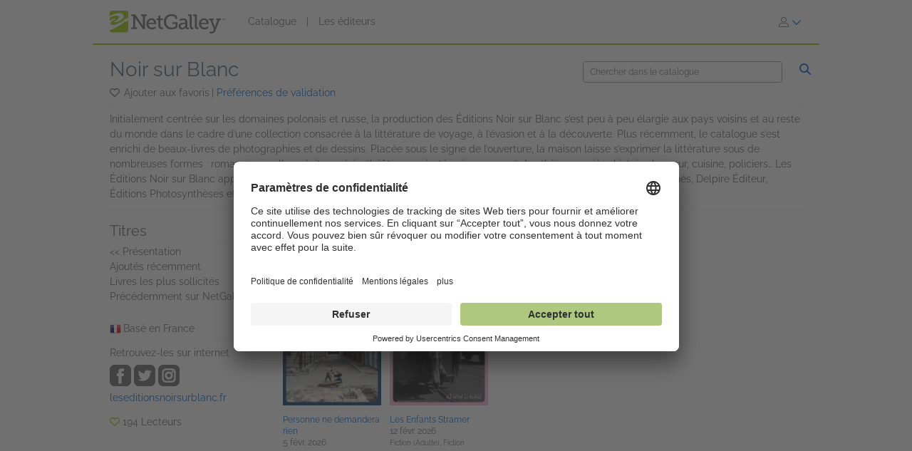

--- FILE ---
content_type: text/html; charset=UTF-8
request_url: https://www.netgalley.fr/catalog/publisher/82983/recentlyAdded
body_size: 14863
content:
<!DOCTYPE html>
<html lang="fr" data-bs-theme="">
    <head>
        <title>Détails du profil éditeur | NetGalley</title>

                    <meta charset="UTF-8" />
                            <meta name="description" content="NetGalley accompagne les éditeurs et les auteurs dans la promotion de leurs services de presse numériques et audio auprès de différents types de lecteurs et professionnels du livre. Les éditeurs rendent leurs titres disponibles sur notre plateforme et permettent ainsi à la communauté NetGalley de les découvrir, de les solliciter, de les lire et de les chroniquer." />
                        <meta name="distribution" content="Global" />
            <meta name="resource-type" content="document" />
            <meta name="revisit-after" content="1 days" />
                            <meta name="robots" content="index,follow" />
                        <meta name="copyright" content="Copyright (c) 2026 NetGalley LLC" />
            <meta name="viewport" content="width=device-width, initial-scale=1.0, user-scalable=yes" />
        
                            
       <!-- Google Tag Manager -->
        <script type="text/javascript">
            var dataLayer = window.dataLayer = window.dataLayer || [];
            dataLayer.push({
                'fireGtm': true,
                'memberType': 'anonymous'
            });
        </script>
        <script>(function(w,d,s,l,i){w[l]=w[l]||[];w[l].push({'gtm.start':new Date().getTime(),event:'gtm.js'});var f=d.getElementsByTagName(s)[0],j=d.createElement(s),dl=l!='dataLayer'?'&l='+l:'';j.async=true;j.src='https://www.googletagmanager.com/gtm.js?id='+i+dl;f.parentNode.insertBefore(j,f);})(window,document,'script','dataLayer','GTM-T3F6RQ5');</script>
        <!-- End Google Tag Manager -->

                                    <link rel="stylesheet" href="https://assets.bksh.co/9949218ddc/assets/netgalley_styles_bootstrap_5.css" />
                    
        <link rel="icon" type="image/x-icon" href="https://assets.bksh.co/9949218ddc/favicon.ico" />

        <!-- Favicon for modern browsers & devices -->
        <link rel="icon" type="image/png" href="https://assets.bksh.co/9949218ddc/images/favicon/favicon-16x16.png" sizes="16x16">
        <link rel="icon" type="image/png" href="https://assets.bksh.co/9949218ddc/images/favicon/favicon-32x32.png" sizes="32x32">
        <link rel="icon" type="image/png" href="https://assets.bksh.co/9949218ddc/images/favicon/favicon-48x48.png" sizes="48x48">
        <link rel="icon" type="image/png" href="https://assets.bksh.co/9949218ddc/images/favicon/favicon-96x96.png" sizes="96x96">
        <link rel="icon" type="image/png" href="https://assets.bksh.co/9949218ddc/images/favicon/favicon-192x192.png" sizes="192x192">
        <link rel="apple-touch-icon" href="https://assets.bksh.co/9949218ddc/images/favicon/apple-icon.png">
        <link rel="apple-touch-icon" href="https://assets.bksh.co/9949218ddc/images/favicon/apple-icon-precomposed.png">
        <link rel="apple-touch-icon" href="https://assets.bksh.co/9949218ddc/images/favicon/apple-icon-57x57.png" sizes="57x57">
        <link rel="apple-touch-icon" href="https://assets.bksh.co/9949218ddc/images/favicon/apple-icon-60x60.png" sizes="60x60">
        <link rel="apple-touch-icon" href="https://assets.bksh.co/9949218ddc/images/favicon/apple-icon-72x72.png" sizes="72x72">
        <link rel="apple-touch-icon" href="https://assets.bksh.co/9949218ddc/images/favicon/apple-icon-76x76.png" sizes="76x76">
        <link rel="apple-touch-icon" href="https://assets.bksh.co/9949218ddc/images/favicon/apple-icon-120x120.png" sizes="120x120">
        <link rel="apple-touch-icon" href="https://assets.bksh.co/9949218ddc/images/favicon/apple-icon-144x144.png" sizes="144x144">
        <link rel="apple-touch-icon" href="https://assets.bksh.co/9949218ddc/images/favicon/apple-icon-152x152.png" sizes="152x152">
        <link rel="apple-touch-icon" href="https://assets.bksh.co/9949218ddc/images/favicon/apple-icon-180x180.png" sizes="180x180">
        <meta name="msapplication-square70x70logo" content="https://assets.bksh.co/9949218ddc/images/favicon/ms-icon-70x70.png" />
        <meta name="msapplication-square144x144logo" content="https://assets.bksh.co/9949218ddc/images/favicon/ms-icon-144x144.png" />
        <meta name="msapplication-square150x150logo" content="https://assets.bksh.co/9949218ddc/images/favicon/ms-icon-150x150.png" />
        <meta name="msapplication-square310x310logo" content="https://assets.bksh.co/9949218ddc/images/favicon/ms-icon-310x310.png" />

                    <script src="https://assets.bksh.co/9949218ddc/assets/netgalley_scripts_bootstrap_5.js"></script>

                                        <script>
                    const themeToggle = document.querySelector('[data-bs-theme]')
                    let storedTheme = localStorage.getItem("theme")

                    themeToggle.setAttribute('data-bs-theme',  storedTheme)
                </script>
                    
    </head>
    <body class="netgalley-responsive" data-locale="fr-FR">

        <!-- Google Tag Manager (noscript) -->
        <noscript><iframe src="https://www.googletagmanager.com/ns.html?id=GTM-T3F6RQ5" height="0" width="0" style="display:none;visibility:hidden"></iframe></noscript>
        <!-- End Google Tag Manager (noscript) -->

        <a name="top"></a>
        <a href="#page-content" class="sr-only">Passer au contenu principal</a>
        <div class="container-lg p-0 wrap-user-guest">

            
                                                
                                    <div x-data="mobileMenu">
    <nav class="navbar navbar-expand-lg mb-lg-0 netgalley-header pb-3">
        <div class="container-fluid d-flex align-items-center">
            <div class="d-flex align-items-center">
                <button @click="toggleMenu()"
                        class="navbar-toggler border-0 shadow-none ps-3 mt-2"
                        type="button"
                        data-bs-toggle="collapse"
                        data-bs-target="#signInMenuContent"
                        aria-controls="signInMenuContent"
                        aria-expanded="false"
                        aria-label="S&#039;identifier"
                >
                    <span class="fa primary" :class="isMenuOpen ? 'fa-times' : 'fa-bars'"></span>
                </button>

                <div class="d-lg-none position-absolute top-50 start-50 translate-middle">
                        <div class="header-logo ps-3 pb-0">
        <a href="/">
    <?xml version="1.0" encoding="UTF-8"?>
    <svg role="img" class="publicLogo" xmlns="http://www.w3.org/2000/svg" viewBox="0 0 243.51 48" aria-label="NetGalley logo, which links to the home page.">
        <title>NetGalley logo, which links to the home page.</title>
        <defs><style>.logo-swirl{fill:#fff;}.logo-icon{fill:#9ec400;}.logo-text{fill:#666;}</style></defs>
        <g id="Layer_4"><path class="logo-text" d="m239.87,16.68v.4h-1.13v2.96h-.46v-2.96h-1.14v-.4h2.73Z"/>
            <path class="logo-text" d="m240.28,16.68h.65l.97,2.84.96-2.84h.65v3.36h-.43v-1.99c0-.07,0-.18,0-.34,0-.16,0-.33,0-.51l-.96,2.84h-.45l-.97-2.84v.11c0,.08,0,.21,0,.38,0,.17,0,.29,0,.37v1.99h-.43v-3.36Z"/>
            <path class="logo-text" d="m45.63,35.4h3.85V11.3h-3.85v-3.37h8.18l15.18,22.13c.53.87,1.05,2.23,1.05,2.23h.13s-.22-1.53-.22-2.49V11.3h-3.94v-3.37h12.21v3.37h-3.89v27.51h-4.29l-15.18-22.13c-.57-.87-1.05-2.23-1.05-2.23h-.13s.22,1.53.18,2.49v18.46h3.98v3.41h-12.2v-3.41Z"/>
            <path class="logo-text" d="m88.35,16.16c6.3,0,9.58,4.64,9.58,10.37,0,.57-.13,1.62-.13,1.62h-16.18c.26,4.9,3.72,7.52,7.65,7.52s6.61-2.49,6.61-2.49l1.75,3.11s-3.32,3.06-8.62,3.06c-6.96,0-11.72-5.03-11.72-11.59,0-7.04,4.77-11.59,11.07-11.59Zm5.2,9.27c-.13-3.89-2.49-5.91-5.29-5.91-3.24,0-5.86,2.19-6.47,5.91h11.77Z"/>
            <path class="logo-text" d="m102.53,19.96h-3.72v-3.28h3.81v-6.08h4.16v6.08h5.29v3.28h-5.29v10.37c0,4.51,3.06,5.07,4.72,5.07.61,0,1.01-.04,1.01-.04v3.54s-.61.09-1.53.09c-2.8,0-8.44-.87-8.44-8.27v-10.76Z"/>
            <path class="logo-text" d="m130.35,7.41c5.42,0,11.85,2.19,11.85,6.08v3.81h-4.02v-2.27c0-2.58-4.07-3.85-7.7-3.85-7.22,0-11.77,4.9-11.77,11.99s4.64,12.38,11.9,12.38c2.76,0,8.27-.83,8.27-3.85v-4.07h-6.04v-3.41h10.06v8.66c0,4.77-7.96,6.47-12.6,6.47-9.49,0-16.14-6.91-16.14-16.05s6.56-15.88,16.18-15.88Z"/>
            <path class="logo-text" d="m158.13,25.21h1.4v-.83c0-3.5-2.01-4.72-4.73-4.72-3.5,0-6.34,2.14-6.34,2.14l-1.71-3.02s3.24-2.62,8.4-2.62c5.64,0,8.62,2.93,8.62,8.53v9.89c0,.66.35.96.96.96h2.23v3.28h-4.42c-1.97,0-2.76-.96-2.76-2.41v-.31c0-.87.18-1.44.18-1.44h-.09s-1.92,4.68-7.3,4.68c-3.67,0-7.35-2.14-7.35-6.69,0-6.96,9.23-7.44,12.9-7.44Zm-4.64,10.85c3.76,0,6.08-3.85,6.08-7.17v-.92h-1.09c-2.01,0-8.97.09-8.97,4.33,0,1.97,1.44,3.76,3.98,3.76Z"/>
            <path class="logo-text" d="m168.78,11.21h-3.67v-3.28h7.92v24.32c0,1.88.44,3.15,2.36,3.15.7,0,1.18-.04,1.18-.04l-.04,3.5s-.87.09-1.88.09c-3.15,0-5.86-1.27-5.86-6.43V11.21Z"/>
            <path class="logo-text" d="m179.54,11.21h-3.67v-3.28h7.92v24.32c0,1.88.44,3.15,2.36,3.15.7,0,1.18-.04,1.18-.04l-.04,3.5s-.87.09-1.88.09c-3.15,0-5.86-1.27-5.86-6.43V11.21Z"/>
            <path class="logo-text" d="m199.25,16.16c6.3,0,9.58,4.64,9.58,10.37,0,.57-.13,1.62-.13,1.62h-16.19c.26,4.9,3.72,7.52,7.66,7.52s6.61-2.49,6.61-2.49l1.75,3.11s-3.32,3.06-8.62,3.06c-6.96,0-11.72-5.03-11.72-11.59,0-7.04,4.77-11.59,11.07-11.59Zm5.2,9.27c-.13-3.89-2.49-5.91-5.29-5.91-3.24,0-5.86,2.19-6.47,5.91h11.77Z"/>
            <path class="logo-text" d="m214.87,44.46c1.88,0,3.33-1.31,4.07-3.06l.92-2.19-7.74-19.25h-2.8v-3.28h10.11v3.28h-2.93l4.94,13.17c.31.96.39,1.92.39,1.92h.13s.18-.96.53-1.92l4.9-13.17h-2.84v-3.28h9.8v3.28h-2.76l-8.75,22.35c-1.49,3.76-4.37,5.69-7.79,5.69-2.84,0-4.77-1.4-4.77-1.4l1.44-3.19s1.27,1.05,3.15,1.05Z"/>
            <path class="logo-icon" d="m38.93,41.9c0,2.25-2.44,3.73-4.96,3.73H4.88c-2.52,0-4.88-1.48-4.88-3.73V4.01C0,1.77,2.36,0,4.88,0h29.09c2.52,0,4.96,1.77,4.96,4.01v37.88Z"/>
            <path class="logo-swirl" d="m19.74,12.92c1.61,3.91-9.06,10.88-10.88,9-.89,7.27,30.26-5.55,17.87-15.36-4-3.16-14.31-1.82-26.73,4.52v3.23c9.11-4.12,18.11-5.34,19.74-1.39Zm9.84,5.66l1.62,1.67c-14.94,8.65-27.18,12.65-29.36,7.36-1.61-3.91,9.6-11,11.41-9.11.42-3.42-6.62-1.58-13.25,2.55v19.67c8.28-1.98,20.76-8.29,33.03-18.43l2.04,1.71,3.86-4.96v-3.87l-9.35,3.41Z"/>
        </g>
    </svg>
</a>

    </div>
                </div>

                <div class="d-none d-lg-block">
                        <div class="header-logo ps-3 pb-0">
        <a href="/">
    <?xml version="1.0" encoding="UTF-8"?>
    <svg role="img" class="publicLogo" xmlns="http://www.w3.org/2000/svg" viewBox="0 0 243.51 48" aria-label="NetGalley logo, which links to the home page.">
        <title>NetGalley logo, which links to the home page.</title>
        <defs><style>.logo-swirl{fill:#fff;}.logo-icon{fill:#9ec400;}.logo-text{fill:#666;}</style></defs>
        <g id="Layer_4"><path class="logo-text" d="m239.87,16.68v.4h-1.13v2.96h-.46v-2.96h-1.14v-.4h2.73Z"/>
            <path class="logo-text" d="m240.28,16.68h.65l.97,2.84.96-2.84h.65v3.36h-.43v-1.99c0-.07,0-.18,0-.34,0-.16,0-.33,0-.51l-.96,2.84h-.45l-.97-2.84v.11c0,.08,0,.21,0,.38,0,.17,0,.29,0,.37v1.99h-.43v-3.36Z"/>
            <path class="logo-text" d="m45.63,35.4h3.85V11.3h-3.85v-3.37h8.18l15.18,22.13c.53.87,1.05,2.23,1.05,2.23h.13s-.22-1.53-.22-2.49V11.3h-3.94v-3.37h12.21v3.37h-3.89v27.51h-4.29l-15.18-22.13c-.57-.87-1.05-2.23-1.05-2.23h-.13s.22,1.53.18,2.49v18.46h3.98v3.41h-12.2v-3.41Z"/>
            <path class="logo-text" d="m88.35,16.16c6.3,0,9.58,4.64,9.58,10.37,0,.57-.13,1.62-.13,1.62h-16.18c.26,4.9,3.72,7.52,7.65,7.52s6.61-2.49,6.61-2.49l1.75,3.11s-3.32,3.06-8.62,3.06c-6.96,0-11.72-5.03-11.72-11.59,0-7.04,4.77-11.59,11.07-11.59Zm5.2,9.27c-.13-3.89-2.49-5.91-5.29-5.91-3.24,0-5.86,2.19-6.47,5.91h11.77Z"/>
            <path class="logo-text" d="m102.53,19.96h-3.72v-3.28h3.81v-6.08h4.16v6.08h5.29v3.28h-5.29v10.37c0,4.51,3.06,5.07,4.72,5.07.61,0,1.01-.04,1.01-.04v3.54s-.61.09-1.53.09c-2.8,0-8.44-.87-8.44-8.27v-10.76Z"/>
            <path class="logo-text" d="m130.35,7.41c5.42,0,11.85,2.19,11.85,6.08v3.81h-4.02v-2.27c0-2.58-4.07-3.85-7.7-3.85-7.22,0-11.77,4.9-11.77,11.99s4.64,12.38,11.9,12.38c2.76,0,8.27-.83,8.27-3.85v-4.07h-6.04v-3.41h10.06v8.66c0,4.77-7.96,6.47-12.6,6.47-9.49,0-16.14-6.91-16.14-16.05s6.56-15.88,16.18-15.88Z"/>
            <path class="logo-text" d="m158.13,25.21h1.4v-.83c0-3.5-2.01-4.72-4.73-4.72-3.5,0-6.34,2.14-6.34,2.14l-1.71-3.02s3.24-2.62,8.4-2.62c5.64,0,8.62,2.93,8.62,8.53v9.89c0,.66.35.96.96.96h2.23v3.28h-4.42c-1.97,0-2.76-.96-2.76-2.41v-.31c0-.87.18-1.44.18-1.44h-.09s-1.92,4.68-7.3,4.68c-3.67,0-7.35-2.14-7.35-6.69,0-6.96,9.23-7.44,12.9-7.44Zm-4.64,10.85c3.76,0,6.08-3.85,6.08-7.17v-.92h-1.09c-2.01,0-8.97.09-8.97,4.33,0,1.97,1.44,3.76,3.98,3.76Z"/>
            <path class="logo-text" d="m168.78,11.21h-3.67v-3.28h7.92v24.32c0,1.88.44,3.15,2.36,3.15.7,0,1.18-.04,1.18-.04l-.04,3.5s-.87.09-1.88.09c-3.15,0-5.86-1.27-5.86-6.43V11.21Z"/>
            <path class="logo-text" d="m179.54,11.21h-3.67v-3.28h7.92v24.32c0,1.88.44,3.15,2.36,3.15.7,0,1.18-.04,1.18-.04l-.04,3.5s-.87.09-1.88.09c-3.15,0-5.86-1.27-5.86-6.43V11.21Z"/>
            <path class="logo-text" d="m199.25,16.16c6.3,0,9.58,4.64,9.58,10.37,0,.57-.13,1.62-.13,1.62h-16.19c.26,4.9,3.72,7.52,7.66,7.52s6.61-2.49,6.61-2.49l1.75,3.11s-3.32,3.06-8.62,3.06c-6.96,0-11.72-5.03-11.72-11.59,0-7.04,4.77-11.59,11.07-11.59Zm5.2,9.27c-.13-3.89-2.49-5.91-5.29-5.91-3.24,0-5.86,2.19-6.47,5.91h11.77Z"/>
            <path class="logo-text" d="m214.87,44.46c1.88,0,3.33-1.31,4.07-3.06l.92-2.19-7.74-19.25h-2.8v-3.28h10.11v3.28h-2.93l4.94,13.17c.31.96.39,1.92.39,1.92h.13s.18-.96.53-1.92l4.9-13.17h-2.84v-3.28h9.8v3.28h-2.76l-8.75,22.35c-1.49,3.76-4.37,5.69-7.79,5.69-2.84,0-4.77-1.4-4.77-1.4l1.44-3.19s1.27,1.05,3.15,1.05Z"/>
            <path class="logo-icon" d="m38.93,41.9c0,2.25-2.44,3.73-4.96,3.73H4.88c-2.52,0-4.88-1.48-4.88-3.73V4.01C0,1.77,2.36,0,4.88,0h29.09c2.52,0,4.96,1.77,4.96,4.01v37.88Z"/>
            <path class="logo-swirl" d="m19.74,12.92c1.61,3.91-9.06,10.88-10.88,9-.89,7.27,30.26-5.55,17.87-15.36-4-3.16-14.31-1.82-26.73,4.52v3.23c9.11-4.12,18.11-5.34,19.74-1.39Zm9.84,5.66l1.62,1.67c-14.94,8.65-27.18,12.65-29.36,7.36-1.61-3.91,9.6-11,11.41-9.11.42-3.42-6.62-1.58-13.25,2.55v19.67c8.28-1.98,20.76-8.29,33.03-18.43l2.04,1.71,3.86-4.96v-3.87l-9.35,3.41Z"/>
        </g>
    </svg>
</a>

    </div>
                </div>
            </div>

            <div x-show="!isMenuOpen" class="collapse navbar-collapse">
                    <div class="ps-5 collapse navbar-collapse" id="signInMenuContent">

                        
        <nav class="navbar-nav me-auto mb-2 mb-lg-0" aria-label="Main navigation">
            <ul class="nav d-flex align-items-center list-unstyled">
                                    <li class="nav-item">
                        <a class="nav-link default"
                           href="/catalog/"
                           >
                            Catalogue
                        </a>
                    </li>
                                            <li class="nav-item px-2" aria-hidden="true">
                            <span class="nav-divider">|</span>
                        </li>
                                                        <li class="nav-item">
                        <a class="nav-link default"
                           href="/catalog/publishers"
                           >
                            Les éditeurs
                        </a>
                    </li>
                                                </ul>
        </nav>

                    <div class="dropdown" id="loginMenu">
                <button class="dropdown-toggle hide-default-arrow btn btn-link"
                        id="signInDropdown"
                        data-bs-toggle="dropdown"
                        aria-expanded="false"
                        aria-label="S&#039;identifier">
                    <i class="fa-light fa-user-large" aria-hidden="true"></i>
                    <i class="fa-thin fa-chevron-down secondary default-color" aria-hidden="true"></i>
                </button>
                <div class="dropdown-menu dropdown-menu-end login-dropdown p-3"
                     aria-label="Connectez-vous sur NetGalley"
                >
                    
<form class="" name="login" method="post" action="/auth/login">

<div>
        <div class="pb-3">
        <div class="pb-2">    <input type="text" id="login_username"
            name="login[username]"
     required="required" autocapitalize="none"             placeholder="Votre identifiant"
             aria-label="Nom d&#039;utilisateur" /></div>
        <div>    <input type="password" id="login_password"
            name="login[password]"
     required="required" autocomplete="69735132d85d1"             placeholder="Mot de passe"
             row_class="passwordInputContainer" row_id="headerPassword" aria-label="Mot de passe" /></div>
    </div>

            <div class="pb-3">
        <div class="d-flex align-items-center text-start text-10">
                        <input type="hidden" id="login_rememberMe_hidden" name="login[rememberMe]" value="0">

                        <button type="button"
                    id="remember_me_button"
                    class="btn btn-sm p-0 me-2 border-0"
                    onclick="toggleRememberMe(this)"
                    aria-pressed="false">
                <i class="fa-regular fa-square text-dark"></i>
            </button>

            <span id="remember_me_text" class="ps-1">Se souvenir de moi sur cet ordinateur</span>
            <script>
                function toggleRememberMe(button) {
                    const hiddenInput = document.getElementById('login_rememberMe_hidden');
                    const icon = button.querySelector('i');

                    if (hiddenInput.value === '1') {
                        hiddenInput.value = '0';
                        icon.classList.remove('fa-square-check');
                        icon.classList.add('fa-square');
                        button.setAttribute('aria-pressed', 'false');
                    } else {
                        hiddenInput.value = '1';
                        icon.classList.remove('fa-square');
                        icon.classList.add('fa-square-check');
                        button.setAttribute('aria-pressed', 'true');
                    }
                }
            </script>
        </div>
    </div>

        <div class="pb-1 text-start">
        
    <div class="row form-login">
        <div class="col ">
            <button type="submit" id="login_login" name="login[login]" class="btn btn-primary" data-test-id="sign-in">
        <div class="d-flex align-items-center">
                        <div>S&#039;identifier</div>
                    </div>
    </button>
        </div>
    </div>
    </div>

        <div class="login-text">
        <a class="primary text-start text-10" href="/auth/forgot_login">Problème de connexion ?</a>
    </div>

        <div class="login-text">
        <a class="primary text-start text-10" href="/auth/register">Inscrivez-vous sur NetGalley</a>
    </div>

    <hr>

        <div class="row px-1">
        <a href="#" class="text-10" @click="setTheme('light')">
            <i class="fa-light fa-sun align-top pe-1 text-16"></i>
            <span class="light-mode fw-semibold" :class="theme == 'light' ? 'active' : 'primary'">Mode clair</span>
        </a>
    </div>

    <div class="row px-1">
        <a href="#" class="text-10" @click="setTheme('dark')">
            <i class="fa-light fa-moon align-top px-1 text-16"></i>
            <span class="dark-mode fw-semibold" :class="theme == 'dark' ? 'active' : 'primary'">Mode sombre</span>
        </a>
    </div>

</div>

    <input type="hidden" id="login_widgetId"
            name="login[widgetId]"
     />    <input type="hidden" id="login_widgetRedeemCode"
            name="login[widgetRedeemCode]"
     />    <input type="hidden" id="login__token"
            name="login[_token]"
     value="7653bdca6ed9c8170d500432b1b208.vUXgNgV1JwqX9M3myREcXusn3cIhERvJXzIccqEAxck.7zy4UmQzZDz5urq_kVtaD5lViq9SXX-NO3ExPO1u95-JfZVdVztXSN-elA" /></form>

                </div>
            </div>
            </div>
            </div>

            <div class="mobile-menu" :class="{'show': isMenuOpen}" x-show="isMenuOpen">
                <div class="pt-3">
                        
    <div class="px-4 pb-4">
                    
<form class="" name="login" method="post" action="/auth/login">

<div>
        <div class="pb-3">
        <div class="pb-2">    <input type="text" id="login_username"
            name="login[username]"
     required="required" autocapitalize="none"             placeholder="Votre identifiant"
             aria-label="Nom d&#039;utilisateur" /></div>
        <div>    <input type="password" id="login_password"
            name="login[password]"
     required="required" autocomplete="69735132d85d1"             placeholder="Mot de passe"
             row_class="passwordInputContainer" row_id="headerPassword" aria-label="Mot de passe" /></div>
    </div>

            <div class="pb-3">
        <div class="d-flex align-items-center text-start text-10">
                        <input type="hidden" id="login_rememberMe_hidden" name="login[rememberMe]" value="0">

                        <button type="button"
                    id="remember_me_button"
                    class="btn btn-sm p-0 me-2 border-0"
                    onclick="toggleRememberMe(this)"
                    aria-pressed="false">
                <i class="fa-regular fa-square text-dark"></i>
            </button>

            <span id="remember_me_text" class="ps-1">Se souvenir de moi sur cet ordinateur</span>
            <script>
                function toggleRememberMe(button) {
                    const hiddenInput = document.getElementById('login_rememberMe_hidden');
                    const icon = button.querySelector('i');

                    if (hiddenInput.value === '1') {
                        hiddenInput.value = '0';
                        icon.classList.remove('fa-square-check');
                        icon.classList.add('fa-square');
                        button.setAttribute('aria-pressed', 'false');
                    } else {
                        hiddenInput.value = '1';
                        icon.classList.remove('fa-square');
                        icon.classList.add('fa-square-check');
                        button.setAttribute('aria-pressed', 'true');
                    }
                }
            </script>
        </div>
    </div>

        <div class="pb-1 text-start">
        
    <div class="row form-login">
        <div class="col ">
            <button type="submit" id="login_login" name="login[login]" class="btn btn-primary" data-test-id="sign-in">
        <div class="d-flex align-items-center">
                        <div>S&#039;identifier</div>
                    </div>
    </button>
        </div>
    </div>
    </div>

        <div class="login-text">
        <a class="primary text-start text-10" href="/auth/forgot_login">Problème de connexion ?</a>
    </div>

        <div class="login-text">
        <a class="primary text-start text-10" href="/auth/register">Inscrivez-vous sur NetGalley</a>
    </div>

    <hr>

        <div class="row px-1">
        <a href="#" class="text-10" @click="setTheme('light')">
            <i class="fa-light fa-sun align-top pe-1 text-16"></i>
            <span class="light-mode fw-semibold" :class="theme == 'light' ? 'active' : 'primary'">Mode clair</span>
        </a>
    </div>

    <div class="row px-1">
        <a href="#" class="text-10" @click="setTheme('dark')">
            <i class="fa-light fa-moon align-top px-1 text-16"></i>
            <span class="dark-mode fw-semibold" :class="theme == 'dark' ? 'active' : 'primary'">Mode sombre</span>
        </a>
    </div>

</div>

    <input type="hidden" id="login_widgetId"
            name="login[widgetId]"
     />    <input type="hidden" id="login_widgetRedeemCode"
            name="login[widgetRedeemCode]"
     />    <input type="hidden" id="login__token"
            name="login[_token]"
     value="7653bdca6ed9c8170d500432b1b208.vUXgNgV1JwqX9M3myREcXusn3cIhERvJXzIccqEAxck.7zy4UmQzZDz5urq_kVtaD5lViq9SXX-NO3ExPO1u95-JfZVdVztXSN-elA" /></form>

            </div>

    <hr class="p-0">

            


<div class="row">
    <div class="pt-2 col-auto px-4 ms-4 pb-2">
                    
                                                                        <a class='text-16 mobile-publisher-profile-link' href="/catalog/">
                        Catalogue
                    </a>
                
                <br>                                
                                                                        <a class='text-16 mobile-publisher-profile-link' href="/catalog/publishers">
                        Les éditeurs
                    </a>
                
                <br>                                
                                                    <a class='text-16 mobile-publisher-profile-link' href="https://netgalley.zendesk.com/hc/fr-fr/" target="_blank" rel="noreferrer noopener">
                        Aide
                    </a>

                                
                                    
        
        
            </div>

    <div class="col me-3 text-end">

                    </div>
</div>

<hr>

    <div class="row p-3">
        <a href="#" class="col-6 text-10 text-end" @click="setTheme('light'); toggleMenu(false)">
            <i class="fa-light fa-sun align-top pe-1 text-16"></i>
            <span class="light-mode fw-semibold"
                  :class="theme == 'light' ? 'active' : 'primary'">Mode clair</span>
        </a>

        <a href="#" class="col-6 text-10 text-start" @click="setTheme('dark'); toggleMenu(false)">
            <i class="fa-light fa-moon align-top pe-1 text-16"></i>
            <span class="dark-mode fw-semibold"
                  :class="theme == 'dark' ? 'active' : 'primary'">Mode sombre</span>
        </a>
    </div>

    <hr>

<div class="row px-4 py-2">
    <div class="col-6 primary">
        <a class="text-12 mobile-footer-link" href="/privacy">Politique de confidentialité</a><br>
        <a class="text-12 mobile-footer-link" href="/terms">Conditions d’utilisation</a><br>
        <a class="text-12 mobile-footer-link" href="/cookie_policy">Charte cookies</a>

                    <br>
            <a class="text-12 mobile-footer-link" href="/legal_notice">Mentions légales</a>
            </div>

    <div class="col-6 primary">
        <a class="text-12 mobile-footer-link" href="/contact">Contact</a><br>
        <a class="text-12 mobile-footer-link" href="/about">À propos</a><br>
                    <a class="text-12 mobile-footer-link" href="https://blognetgalleyfrance.com/" target="_blank" rel="noreferrer noopener">Blog</a>
        
                    <br>
                            <a class="text-12 mobile-footer-link" href="#" onClick="UC_UI.showSecondLayer();">Paramètres de confidentialité</a>
                        </div>
</div>

<hr>


<p class="px-4 py-3 text-12">
    © 2026 NetGalley France<br>Tous droits réservés
</p>
                </div>
            </div>
        </div>
    </nav>
</div>

                
            
            
            <div id="page-content" class="page-content">

                
                                    <div id="errorMessageDisplay">
                                            </div>
                                        <div id="errorMessageTemplate" class="row d-none">
                        <div class="col-md-12 alert alert-danger"></div>
                    </div>
                                    <div id="alertMessageDisplay">
                                            </div>
                                        <div id="alertMessageTemplate" class="row d-none">
                        <div class="col-md-12 alert alert-warning"></div>
                    </div>
                                    <div id="successMessageDisplay">
                                            </div>
                                        <div id="successMessageTemplate" class="row d-none">
                        <div class="col-md-12 alert alert-success"></div>
                    </div>
                                    <div id="infoMessageDisplay">
                                            </div>
                                        <div id="infoMessageTemplate" class="row d-none">
                        <div class="col-md-12 alert alert-info"></div>
                    </div>
                                    <div id="lockedMessageDisplay">
                                            </div>
                                        <div id="lockedMessageTemplate" class="row d-none">
                        <div class="col-md-12 alert alert-locked"></div>
                    </div>
                
                                
    
    
        
        <div class="row align-items-center">
        <div class="col-12 col-lg-8">
            <h1 class="heading-1 mb-2"><a class="headline" href="/catalog/publisher/82983">
                    Noir sur Blanc
                </a>
            </h1>
        </div>

        <div class="col text-end d-none d-lg-block">
                        <form class="search-form " >
                        <div class="row flex-nowrap">
            
            <div class="col-11 px-3 text-12 fw-medium">
                    <input type="text" id="text"
            name="text"
     required="required"             placeholder="Chercher dans le catalogue"
             class="" aria-label="Chercher" />
                            </div>

            <div class="col-md-1 px-0 d-none d-md-inline">
                <button type="submit" class="d-inline border-0 bg-transparent p-0" aria-label="Chercher">
                    <i class="fa secondary fa-search"></i>
            </div>

                        <div class="col-12 col-md-1 ">
                <div class="d-block d-md-none text-center">
                    <button type="submit" class="btn btn-outline-secondary" aria-label="Chercher">
                        Chercher
                        <i class="fa fa-search m-0"></i>
                    </button>
                </div>
            </div>
        </div>
    </form>
    <div class="clearfix"></div>

    
        </div>
    </div>

        <div class="row row-cols-auto d-none d-lg-flex pb-2">
        <div class="col pe-0">
            <i class="set-favorite pe-1 fa-regular fa-heart"
                 data-value="add"
                                                 role="button"
            ></i>
        </div>
        <div class="col ps-1">
            <p class="action-description mb-1 float-start pe-1">
                Ajouter aux favoris
            </p>
            |
            <a class="primary" data-bs-target="#approvalPreferencesModal" data-bs-toggle="modal" role="button">
                Préférences de validation
            </a>
        </div>
    </div>

        <div class="row d-lg-none pb-2">

                <div class="col">
            <a class="" data-bs-target="#publisherProfileModal" data-bs-toggle="modal" role="button">
                Profil de l&#039;éditeur
            </a>

            |

            <a class="" data-bs-target="#approvalPreferencesMobileModal" data-bs-toggle="modal" role="button">
                Préférences de validation
            </a>
        </div>

                <div class="col-auto justify-content-end">
            <div class="float-start pb-2 pe-2 mb-1">
                <i
                    class="set-favorite pe-1 fa-regular fa-heart default"
                     data-value="add"
                                                             role="button"
                ></i>
            </div>
            <div class="float-end">
                <i role="button" data-bs-toggle="modal"
                   data-bs-target="#searchModal" class="fa fa-search secondary"></i>
            </div>
        </div>
    </div>

    <hr class="mt-0 mb-2">

    <div class="d-none d-lg-block">

                Initialement centrée sur les domaines polonais et russe, la production des Éditions Noir sur Blanc s’est peu à peu élargie aux pays voisins et au reste du monde dans le cadre d’une collection consacrée à la littérature de voyage, à l’évasion et à la découverte. Plus récemment, le catalogue s’est enrichi de beaux-livres de photographies et de dessins.

Placée sous le signe de l’ouverture, la maison laisse s’exprimer la littérature sous de nombreuses formes : romans, nouvelles, récits, poésie, théâtre, essais, témoignages…, et des thèmes variés : histoire, humour, cuisine, policiers…

Les Éditions Noir sur Blanc appartiennent au groupe Libella, aux côtés de Buchet Chastel, Phébus, Libretto, Les Cahiers dessinés, Delpire Éditeur, Éditions Photosynthèses et Le Temps Apprivoisé.
        <hr class="top-margin-10">
    </div>

        <div class="row">
        <div class="col-3 d-none d-lg-block">
            <h2 class="heading-3 pt-2 mb-0">Titres</h2>
            <hr class="mt-0 mb-2">

            <ul class="hover-link-list ps-0 mb-0">
                                    <li>
                        <a class="primary" href="/catalog/publisher/82983">
                            &lt;&lt; Présentation
                        </a>
                    </li>
                                <li>
                    <a class="primary"
                       href="/catalog/publisher/82983/recentlyAdded"> Ajoutés récemment</a>
                </li>
                                    <li>
                        <a class="primary"
                           href="/catalog/publisher/82983/mostRequested">
                            Livres les plus sollicités
                        </a>
                    </li>
                                <li>
                    <a class="primary" href="/catalog/publisher/82983/archived">
                        Précédemment sur NetGalley
                    </a>
                </li>
            </ul>

                        <div class="d-flex align-items-center pt-5">
                <div class="d-none d-sm-flex pe-1 align-center f16">
                    <span class="flag fr"></span>
                </div>
                Basé en France
            </div>

            <hr class="my-2">

                                                                                                                                                                    
    <div>
                                <p class="mb-2">Retrouvez-les sur internet</p>

                                        <div>
                                                                                                                                                <a target="_blank" rel="noreferrer noopener" href="https://www.facebook.com/editionsnoirsurblanc/">
                                <img src="https://assets.bksh.co/9949218ddc/images/socialMediaIcons/facebook.png"/>
                            </a>
                                                                                                                            <a target="_blank" rel="noreferrer noopener" href="https://twitter.com/noirsurblanc">
                                <img src="https://assets.bksh.co/9949218ddc/images/socialMediaIcons/twitter.png"/>
                            </a>
                                                                                                                            <a target="_blank" rel="noreferrer noopener" href="https://www.instagram.com/editionsnoirsurblanc/">
                                <img src="https://assets.bksh.co/9949218ddc/images/socialMediaIcons/instagram.png"/>
                            </a>
                                                            </div>
            
                                        <div class="mt-2">
                    <a href="http://www.leseditionsnoirsurblanc.fr/" target="_blank"
                       rel="noreferrer noopener">leseditionsnoirsurblanc.fr</a>
                </div>
                        </div>


            <hr class="my-2">

                        <div>
                <i alt="Ajouter aux favoris" class="fa-regular fa-heart green-netgalley"></i>
                194 Lecteurs
            </div>

        </div>

                <div class="col-12 col-lg-9">

            
            
                                <div class="row">
                                                                                    <div class="col-12 publisher-results-grid">
                                                    <div class="pt-3">
                                <h2 class="heading-2 ms-md-2 ms-lg-0 ps-md-3 ps-lg-0">Titres ajoutés récemment
                                    (2 au total
                                    )</h2>
                                                            </div>
                        
                        
    
        <div class="d-none d-lg-block">
            

<div class="coverGridBox">
    <table class="coverBoxWrapper mx-n2">
        <tbody>
                                                <tr>
                                                                            <td itemscope itemtype="http://schema.org/Book" class="coverBox px-2 pt-2 pb-0 coverBox5 align-top">
                                                                                                        <div class="title-image title-preview verify-title-image title-preview-link" role="button" data-book="787039">
                                        <a href="/catalog/book/787039">
                                            <img class="w-100 mb-0" itemprop="image" src="https://covers.bksh.co/cover787039-small.png" alt="Couverture du livre pour Personne ne demandera rien" />
                                        </a>
                                    </div>

                                                            </td>

                                                                                <td itemscope itemtype="http://schema.org/Book" class="coverBox px-2 pt-2 pb-0 coverBox5 align-top">
                                                                                                        <div class="title-image title-preview verify-title-image title-preview-link" role="button" data-book="787040">
                                        <a href="/catalog/book/787040">
                                            <img class="w-100 mb-0" itemprop="image" src="https://covers.bksh.co/cover787040-small.png" alt="Couverture du livre pour Les Enfants Stramer" />
                                        </a>
                                    </div>

                                                            </td>

                                                                                <td itemscope itemtype="http://schema.org/Book" class="coverBox px-2 pt-2 pb-0 coverBox5 align-top">
                                                            </td>

                                                                                <td itemscope itemtype="http://schema.org/Book" class="coverBox px-2 pt-2 pb-0 coverBox5 align-top">
                                                            </td>

                                                                                <td itemscope itemtype="http://schema.org/Book" class="coverBox px-2 pt-2 pb-0 coverBox5 align-top">
                                                            </td>

                                                                        </tr>
                    <tr class="cover-table-detail-row">
                                                    <td itemscope itemtype="http://schema.org/Book" class="coverBox pt-3 pb-5 coverBoxDetails coverBox5 align-top">
                                                                                                        <a href="/catalog/book/787039">
                                        <span class="text-12" itemprop="name">Personne ne demandera rien</span>
                                    </a>
                                    <br/>
                                                                            <span itemprop="datePublished"
                                            content="2026-02-05"
                                            aria-label="5 février 2026"
                                        ><span aria-hidden="true">5 févr. 2026</span></span>
                                                                        <br/>
                                                                                                                        <span itemprop="genre" class="text-10">
                                                Essais (SHS, Lettres) / Documentaire,                                            </span>
                                                                                    <span itemprop="genre" class="text-10">
                                                Histoire,                                            </span>
                                                                                    <span itemprop="genre" class="text-10">
                                                Non-fiction (Adulte)                                            </span>
                                                                                                                                        </td>
                                                                                <td itemscope itemtype="http://schema.org/Book" class="coverBox pt-3 pb-5 coverBoxDetails coverBox5 align-top">
                                                                                                        <a href="/catalog/book/787040">
                                        <span class="text-12" itemprop="name">Les Enfants Stramer</span>
                                    </a>
                                    <br/>
                                                                            <span itemprop="datePublished"
                                            content="2026-02-12"
                                            aria-label="12 février 2026"
                                        ><span aria-hidden="true">12 févr. 2026</span></span>
                                                                        <br/>
                                                                                                                        <span itemprop="genre" class="text-10">
                                                Fiction (Adulte),                                            </span>
                                                                                    <span itemprop="genre" class="text-10">
                                                Fiction Historique,                                            </span>
                                                                                    <span itemprop="genre" class="text-10">
                                                Littérature générale                                            </span>
                                                                                                                                        </td>
                                                                                <td itemscope itemtype="http://schema.org/Book" class="coverBox pt-3 pb-5 coverBoxDetails coverBox5 align-top">
                                                            </td>
                                                                                <td itemscope itemtype="http://schema.org/Book" class="coverBox pt-3 pb-5 coverBoxDetails coverBox5 align-top">
                                                            </td>
                                                                                <td itemscope itemtype="http://schema.org/Book" class="coverBox pt-3 pb-5 coverBoxDetails coverBox5 align-top">
                                                            </td>
                                                                        </tr>
                                                                                                                            </tbody>
    </table>
</div>

 
        </div>
        <div class="d-none d-sm-block d-lg-none">
            

<div class="coverGridBox">
    <table class="coverBoxWrapper mx-n2">
        <tbody>
                                                <tr>
                                                                            <td itemscope itemtype="http://schema.org/Book" class="coverBox px-2 pt-2 pb-0 coverBox4 align-top">
                                                                                                        <div class="title-image title-preview verify-title-image title-preview-link" role="button" data-book="787039">
                                        <a href="/catalog/book/787039">
                                            <img class="w-100 mb-0" itemprop="image" src="https://covers.bksh.co/cover787039-small.png" alt="Couverture du livre pour Personne ne demandera rien" />
                                        </a>
                                    </div>

                                                            </td>

                                                                                <td itemscope itemtype="http://schema.org/Book" class="coverBox px-2 pt-2 pb-0 coverBox4 align-top">
                                                                                                        <div class="title-image title-preview verify-title-image title-preview-link" role="button" data-book="787040">
                                        <a href="/catalog/book/787040">
                                            <img class="w-100 mb-0" itemprop="image" src="https://covers.bksh.co/cover787040-small.png" alt="Couverture du livre pour Les Enfants Stramer" />
                                        </a>
                                    </div>

                                                            </td>

                                                                                <td itemscope itemtype="http://schema.org/Book" class="coverBox px-2 pt-2 pb-0 coverBox4 align-top">
                                                            </td>

                                                                                <td itemscope itemtype="http://schema.org/Book" class="coverBox px-2 pt-2 pb-0 coverBox4 align-top">
                                                            </td>

                                                                        </tr>
                    <tr class="cover-table-detail-row">
                                                    <td itemscope itemtype="http://schema.org/Book" class="coverBox pt-3 pb-5 coverBoxDetails coverBox4 align-top">
                                                                                                        <a href="/catalog/book/787039">
                                        <span class="text-12" itemprop="name">Personne ne demandera rien</span>
                                    </a>
                                    <br/>
                                                                            <span itemprop="datePublished"
                                            content="2026-02-05"
                                            aria-label="5 février 2026"
                                        ><span aria-hidden="true">5 févr. 2026</span></span>
                                                                        <br/>
                                                                                                                        <span itemprop="genre" class="text-10">
                                                Essais (SHS, Lettres) / Documentaire,                                            </span>
                                                                                    <span itemprop="genre" class="text-10">
                                                Histoire,                                            </span>
                                                                                    <span itemprop="genre" class="text-10">
                                                Non-fiction (Adulte)                                            </span>
                                                                                                                                        </td>
                                                                                <td itemscope itemtype="http://schema.org/Book" class="coverBox pt-3 pb-5 coverBoxDetails coverBox4 align-top">
                                                                                                        <a href="/catalog/book/787040">
                                        <span class="text-12" itemprop="name">Les Enfants Stramer</span>
                                    </a>
                                    <br/>
                                                                            <span itemprop="datePublished"
                                            content="2026-02-12"
                                            aria-label="12 février 2026"
                                        ><span aria-hidden="true">12 févr. 2026</span></span>
                                                                        <br/>
                                                                                                                        <span itemprop="genre" class="text-10">
                                                Fiction (Adulte),                                            </span>
                                                                                    <span itemprop="genre" class="text-10">
                                                Fiction Historique,                                            </span>
                                                                                    <span itemprop="genre" class="text-10">
                                                Littérature générale                                            </span>
                                                                                                                                        </td>
                                                                                <td itemscope itemtype="http://schema.org/Book" class="coverBox pt-3 pb-5 coverBoxDetails coverBox4 align-top">
                                                            </td>
                                                                                <td itemscope itemtype="http://schema.org/Book" class="coverBox pt-3 pb-5 coverBoxDetails coverBox4 align-top">
                                                            </td>
                                                                        </tr>
                                                                                                                                                         </tbody>
    </table>
</div>

 
        </div>
        <div class="d-sm-none">
            

<div class="coverGridBox">
    <table class="coverBoxWrapper mx-n2">
        <tbody>
                                                <tr>
                                                                            <td itemscope itemtype="http://schema.org/Book" class="coverBox px-2 pt-2 pb-0 coverBox2 align-top">
                                                                                                        <div class="title-image title-preview verify-title-image title-preview-link" role="button" data-book="787039">
                                        <a href="/catalog/book/787039">
                                            <img class="w-100 mb-0" itemprop="image" src="https://covers.bksh.co/cover787039-small.png" alt="Couverture du livre pour Personne ne demandera rien" />
                                        </a>
                                    </div>

                                                            </td>

                                                                                <td itemscope itemtype="http://schema.org/Book" class="coverBox px-2 pt-2 pb-0 coverBox2 align-top">
                                                                                                        <div class="title-image title-preview verify-title-image title-preview-link" role="button" data-book="787040">
                                        <a href="/catalog/book/787040">
                                            <img class="w-100 mb-0" itemprop="image" src="https://covers.bksh.co/cover787040-small.png" alt="Couverture du livre pour Les Enfants Stramer" />
                                        </a>
                                    </div>

                                                            </td>

                                                                        </tr>
                    <tr class="cover-table-detail-row">
                                                    <td itemscope itemtype="http://schema.org/Book" class="coverBox pt-3 pb-5 coverBoxDetails coverBox2 align-top">
                                                                                                        <a href="/catalog/book/787039">
                                        <span class="text-12" itemprop="name">Personne ne demandera rien</span>
                                    </a>
                                    <br/>
                                                                            <span itemprop="datePublished"
                                            content="2026-02-05"
                                            aria-label="5 février 2026"
                                        ><span aria-hidden="true">5 févr. 2026</span></span>
                                                                        <br/>
                                                                                                                        <span itemprop="genre" class="text-10">
                                                Essais (SHS, Lettres) / Documentaire,                                            </span>
                                                                                    <span itemprop="genre" class="text-10">
                                                Histoire,                                            </span>
                                                                                    <span itemprop="genre" class="text-10">
                                                Non-fiction (Adulte)                                            </span>
                                                                                                                                        </td>
                                                                                <td itemscope itemtype="http://schema.org/Book" class="coverBox pt-3 pb-5 coverBoxDetails coverBox2 align-top">
                                                                                                        <a href="/catalog/book/787040">
                                        <span class="text-12" itemprop="name">Les Enfants Stramer</span>
                                    </a>
                                    <br/>
                                                                            <span itemprop="datePublished"
                                            content="2026-02-12"
                                            aria-label="12 février 2026"
                                        ><span aria-hidden="true">12 févr. 2026</span></span>
                                                                        <br/>
                                                                                                                        <span itemprop="genre" class="text-10">
                                                Fiction (Adulte),                                            </span>
                                                                                    <span itemprop="genre" class="text-10">
                                                Fiction Historique,                                            </span>
                                                                                    <span itemprop="genre" class="text-10">
                                                Littérature générale                                            </span>
                                                                                                                                        </td>
                                                                        </tr>
                                                                                                                                                                                                                                                                                                          </tbody>
    </table>
</div>

 
        </div>


                    </div>
                </div>
                <div class="row">
                    <div class="text-end paddingRightCoverBoxWrapper">
                        
                    </div>
                </div>
                    </div>
    </div>

        

<div class="modal fade " id="approvalPreferencesModal" tabindex="-1" role="dialog" aria-hidden="true"
        >
    <div class="modal-dialog modal-dialog-centered">
        <div class="modal-content">
            <div class="modal-content-liner">
                                    <div class="row modal-header  ">

                                                    <div class="col-11">
                                                                    <h1 class="heading-1 modal-title ">Préférences de validation</h1>
                                                                                            </div>
                                                                             <div class="col-1 ps-0 align-middle">
                                <button type="button" class="white-close close secondary" data-bs-dismiss="modal">
                                    <span aria-hidden="true">&times;</span>
                                    <span class="sr-only">Fermer</span>
                                </button>
                            </div>
                                            </div>
                                <div class="modal-body emphasis">
                    <div class="modal-body-header">
                                            </div>
                    <div class="modal-body-content">
                        Bienvenue sur notre profil NetGalley !

Nous acceptons les demandes provenant de libraires, bibliothécaires, journalistes et blogueurs francophones.
Chaque demande sera étudiée au cas par cas. Nous nous réservons le droit d’accepter ou de refuser.

Pour les chroniqueurs/blogueurs, nous étudierons les demandes selon les critères suivants :
> Qualité des articles/chroniques,
> Ancienneté du blog, 
> Nombre de visites et/ou d’abonnés,
> Relais des chroniques sur les réseaux sociaux (merci de préciser les URL de vos réseaux sociaux).

Pour les libraires et bibliothécaires : merci de mentionner le nom et l'URL de la librairie ou la bibliothèque représentée.

Pour les journalistes, merci de mentionner le(s) nom(s) du (des) support(s) pour le(s)quel(s) vous travaillez.

Nous vous remercions de bien nous envoyer votre chronique via NetGalley. Si toutefois, vous ne publiez pas de chronique, merci de nous en indiquer la raison.                    </div>
                    <div class="modal-body-footer">
                                            </div>
                </div>
                            </div>
        </div>
    </div>
</div>

    <script>
        $(document).bind('netgalley.content.changed', function() {
            // Checks to see if the title image loads on the user's browser.  If not, rewrite the
            // image URL to use our local generic book image, sized accordingly.
            $('#approvalPreferencesModal .verify-title-image img').one('error', function () {
                var regex = /.*-(micro|mini|small|medium|large)\.png/;
                var input = $(this).attr('src');
                if (regex.test(input)) {
                    var matches = input.match(regex);
                    $(this).attr('src', '/images/cover-placeholder-green-' + matches[1] + '.png');
                }
            });

            // The above technique won't work with IE8 or lower because of timing issues
            // so we need to set the image source to itself on the page load which will then start the error event
            $('#approvalPreferencesModal .verify-title-image img').each(function () {
                $(this).attr('src', $(this).attr('src'));
            });
        });
    </script>


<script>
$(function() {
    $('#approvalPreferencesModal').on('show.bs.modal', function (event) {
        $.event.trigger('netgalley.content.changed');
    });
    });
</script>


    
        

<div class="modal modal-phone-full-page " id="approvalPreferencesMobileModal" tabindex="-1" role="dialog" aria-hidden="true">
    <div class="modal-dialog">
        <div class="modal-content ">
            <div class="modal-content-liner">
                <div class="modal-header ps-4">
                                        <div class="align-self-end ps-2">
                        <button type="button" class="close secondary" data-bs-dismiss="modal">
                            <i class="fa-regular fa-circle-chevron-left secondary"></i>
                            <span class="sr-only">Fermer</span>
                        </button>
                        <div id="modalMainActionButton" class="pull-right"></div>
                    </div>
                </div>

                                <div class="netgalley-header"></div>

                                <div class="modal-body emphasis pt-0 px-3 p-0">
                    <div class="modal-body-header"></div>
                    <div class="modal-body-content">        <h2 class="heading-2">Préférences de validation</h2>
        Bienvenue sur notre profil NetGalley !

Nous acceptons les demandes provenant de libraires, bibliothécaires, journalistes et blogueurs francophones.
Chaque demande sera étudiée au cas par cas. Nous nous réservons le droit d’accepter ou de refuser.

Pour les chroniqueurs/blogueurs, nous étudierons les demandes selon les critères suivants :
> Qualité des articles/chroniques,
> Ancienneté du blog, 
> Nombre de visites et/ou d’abonnés,
> Relais des chroniques sur les réseaux sociaux (merci de préciser les URL de vos réseaux sociaux).

Pour les libraires et bibliothécaires : merci de mentionner le nom et l'URL de la librairie ou la bibliothèque représentée.

Pour les journalistes, merci de mentionner le(s) nom(s) du (des) support(s) pour le(s)quel(s) vous travaillez.

Nous vous remercions de bien nous envoyer votre chronique via NetGalley. Si toutefois, vous ne publiez pas de chronique, merci de nous en indiquer la raison.
    </div>
                </div>
                            </div>
        </div>
    </div>
</div>

    <script>
        $(document).bind('netgalley.content.changed', function() {
            // Checks to see if the title image loads on the user's browser.  If not, rewrite the
            // image URL to use our local generic book image, sized accordingly.
            $('#approvalPreferencesMobileModal .verify-title-image img').one('error', function () {
                var regex = /.*-(micro|mini|small|medium|large)\.png/;
                var input = $(this).attr('src');
                if (regex.test(input)) {
                    var matches = input.match(regex);
                    $(this).attr('src', '/images/cover-placeholder-green-' + matches[1] + '.png');
                }
            });

            // The above technique won't work with IE8 or lower because of timing issues
            // so we need to set the image source to itself on the page load which will then start the error event
            $('#approvalPreferencesMobileModal .verify-title-image img').each(function () {
                $(this).attr('src', $(this).attr('src'));
            });
        });
    </script>


<script>
    $('#approvalPreferencesMobileModal').on('show.bs.modal', function (event) {
        $.event.trigger('netgalley.content.changed');
    });
</script>


    
    

<div class="modal modal-phone-full-page " id="publisherProfileModal" tabindex="-1" role="dialog" aria-hidden="true">
    <div class="modal-dialog">
        <div class="modal-content ">
            <div class="modal-content-liner">
                <div class="modal-header ps-4">
                                        <div class="align-self-end ps-2">
                        <button type="button" class="close secondary close-back" data-bs-dismiss="modal">
                            <i class="fa-regular fa-circle-chevron-left secondary"></i>
                            <span class="sr-only">Fermer</span>
                        </button>
                        <div id="modalMainActionButton" class="pull-right"></div>
                    </div>
                </div>

                                <div class="netgalley-header"></div>

                                <div class="modal-body emphasis pt-0 px-3 p-0">
                    <div class="modal-body-header"></div>
                    <div class="modal-body-content">        <h1 class="heading-1 default"> Profil de l&#039;éditeur</h1>
        <h3 class="heading-3 fw-medium pb-1">Noir sur Blanc</h3>

                Initialement centrée sur les domaines polonais et russe, la production des Éditions Noir sur Blanc s’est peu à peu élargie aux pays voisins et au reste du monde dans le cadre d’une collection consacrée à la littérature de voyage, à l’évasion et à la découverte. Plus récemment, le catalogue s’est enrichi de beaux-livres de photographies et de dessins.

Placée sous le signe de l’ouverture, la maison laisse s’exprimer la littérature sous de nombreuses formes : romans, nouvelles, récits, poésie, théâtre, essais, témoignages…, et des thèmes variés : histoire, humour, cuisine, policiers…

Les Éditions Noir sur Blanc appartiennent au groupe Libella, aux côtés de Buchet Chastel, Phébus, Libretto, Les Cahiers dessinés, Delpire Éditeur, Éditions Photosynthèses et Le Temps Apprivoisé.

        <hr>

        <div class="row text-center">

                        <div class="d-flex align-items-center justify-content-center">
                <div class="align-center f16">
                    <span class="flag fr"></span>
                </div>
                Basé en France
            </div>

            <hr class="my-2">

                                                                                                                                                                    
    <div>
                                <p class="mb-2">Retrouvez-les sur internet</p>

                                        <div>
                                                                                                                                                <a target="_blank" rel="noreferrer noopener" href="https://www.facebook.com/editionsnoirsurblanc/">
                                <img src="https://assets.bksh.co/9949218ddc/images/socialMediaIcons/facebook.png"/>
                            </a>
                                                                                                                            <a target="_blank" rel="noreferrer noopener" href="https://twitter.com/noirsurblanc">
                                <img src="https://assets.bksh.co/9949218ddc/images/socialMediaIcons/twitter.png"/>
                            </a>
                                                                                                                            <a target="_blank" rel="noreferrer noopener" href="https://www.instagram.com/editionsnoirsurblanc/">
                                <img src="https://assets.bksh.co/9949218ddc/images/socialMediaIcons/instagram.png"/>
                            </a>
                                                            </div>
            
                                        <div class="mt-2">
                    <a href="http://www.leseditionsnoirsurblanc.fr/" target="_blank"
                       rel="noreferrer noopener">leseditionsnoirsurblanc.fr</a>
                </div>
                        </div>


            <hr class="my-2">

                        <div>
                <i class="fa-regular fa-heart green-netgalley"></i>
                194 Lecteurs
            </div>
        </div>
    </div>
                </div>
                            </div>
        </div>
    </div>
</div>

    <script>
        $(document).bind('netgalley.content.changed', function() {
            // Checks to see if the title image loads on the user's browser.  If not, rewrite the
            // image URL to use our local generic book image, sized accordingly.
            $('#publisherProfileModal .verify-title-image img').one('error', function () {
                var regex = /.*-(micro|mini|small|medium|large)\.png/;
                var input = $(this).attr('src');
                if (regex.test(input)) {
                    var matches = input.match(regex);
                    $(this).attr('src', '/images/cover-placeholder-green-' + matches[1] + '.png');
                }
            });

            // The above technique won't work with IE8 or lower because of timing issues
            // so we need to set the image source to itself on the page load which will then start the error event
            $('#publisherProfileModal .verify-title-image img').each(function () {
                $(this).attr('src', $(this).attr('src'));
            });
        });
    </script>


<script>
    $('#publisherProfileModal').on('show.bs.modal', function (event) {
        $.event.trigger('netgalley.content.changed');
    });
</script>


    

<div class="modal fade " id="searchModal" tabindex="-1" role="dialog" aria-hidden="true"
        >
    <div class="modal-dialog modal-dialog-centered">
        <div class="modal-content">
            <div class="modal-content-liner">
                                    <div class="row modal-header  ">

                                                    <div class="col-11">
                                                                    <h1 class="heading-1 modal-title ">Chercher</h1>
                                                                                            </div>
                                                                             <div class="col-1 ps-0 align-middle">
                                <button type="button" class="white-close close secondary" data-bs-dismiss="modal">
                                    <span aria-hidden="true">&times;</span>
                                    <span class="sr-only">Fermer</span>
                                </button>
                            </div>
                                            </div>
                                <div class="modal-body emphasis">
                    <div class="modal-body-header">
                                            </div>
                    <div class="modal-body-content">
                                    <form class="search-form " >
                        <div class="row flex-nowrap">
            
            <div class="col-11 px-3 text-12 fw-medium">
                    <input type="text" id="text"
            name="text"
     required="required"             placeholder="Chercher dans le catalogue"
             class="" aria-label="Chercher" />
                            </div>

            <div class="col-md-1 px-0 d-none d-md-inline">
                <button type="submit" class="d-inline border-0 bg-transparent p-0" aria-label="Chercher">
                    <i class="fa secondary fa-search"></i>
            </div>

                        <div class="col-12 col-md-1 ">
                <div class="d-block d-md-none text-center">
                    <button type="submit" class="btn btn-outline-secondary" aria-label="Chercher">
                        Chercher
                        <i class="fa fa-search m-0"></i>
                    </button>
                </div>
            </div>
        </div>
    </form>
    <div class="clearfix"></div>

                        </div>
                    <div class="modal-body-footer">
                                            </div>
                </div>
                            </div>
        </div>
    </div>
</div>

    <script>
        $(document).bind('netgalley.content.changed', function() {
            // Checks to see if the title image loads on the user's browser.  If not, rewrite the
            // image URL to use our local generic book image, sized accordingly.
            $('#searchModal .verify-title-image img').one('error', function () {
                var regex = /.*-(micro|mini|small|medium|large)\.png/;
                var input = $(this).attr('src');
                if (regex.test(input)) {
                    var matches = input.match(regex);
                    $(this).attr('src', '/images/cover-placeholder-green-' + matches[1] + '.png');
                }
            });

            // The above technique won't work with IE8 or lower because of timing issues
            // so we need to set the image source to itself on the page load which will then start the error event
            $('#searchModal .verify-title-image img').each(function () {
                $(this).attr('src', $(this).attr('src'));
            });
        });
    </script>


<script>
$(function() {
    $('#searchModal').on('show.bs.modal', function (event) {
        $.event.trigger('netgalley.content.changed');
    });
    });
</script>


    <script>
        $(function () {

            // add/remove publisher favorite
            $('.set-favorite').click(function (e) {

                                window.location.href = '/auth/login';
                            });

            // approval preference modal
            $('#show-approval-preferences').click(function () {
                $("#modal-approval-preferences").toggle();
            });
        });
    </script>

                <div id="book-preview-modals-wrapper"></div>

        

<div class="modal fade modal-call-to-action modal-book" id="book-preview-modal-publisher" tabindex="-1" role="dialog" aria-hidden="true">
    <div class="modal-dialog m-0 bg-body float-end px-5 py-3 ">
        <div class="modal-content border-0">
            <div class="p-0 pb-5 border-0">
                <div class="d-flex align-items-center w-100">
                                        <button type="button" class="ms-auto close-button p-0 ms-auto" data-bs-dismiss="modal">
                        <span class="secondary" aria-hidden="true">&times;</span>
                        <span class="sr-only">Fermer</span>
                    </button>
                </div>

                            </div>
            <div class="modal-body emphasis p-0 m-0">
                <div class="modal-body-content"></div>
            </div>
        </div>
    </div>
</div>

    <script>
        $(document).bind('netgalley.content.changed', function() {
            // Checks to see if the title image loads on the user's browser.  If not, rewrite the
            // image URL to use our local generic book image, sized accordingly.
            $('#book-preview-modal-publisher .verify-title-image img').one('error', function () {
                var regex = /.*-(micro|mini|small|medium|large)\.png/;
                var input = $(this).attr('src');
                if (regex.test(input)) {
                    var matches = input.match(regex);
                    $(this).attr('src', '/images/cover-placeholder-green-' + matches[1] + '.png');
                }
            });

            // The above technique won't work with IE8 or lower because of timing issues
            // so we need to set the image source to itself on the page load which will then start the error event
            $('#book-preview-modal-publisher .verify-title-image img').each(function () {
                $(this).attr('src', $(this).attr('src'));
            });
        });
    </script>


<script>
    $('#book-preview-modal-publisher').on('show.bs.modal', function (event) {
        $.event.trigger('netgalley.content.changed');
    });
</script>


        <script>
        $(function() {
            let bookPreviewModals = {};

            $('.title-preview-link').click(function(e) {
                e.preventDefault();

                var bookId = $(this).data('book');
                var baseUrl = '/catalog/book/999999/preview?bs5=1';
                var $modalWrapper = $('#book-preview-modals-wrapper');

                if (bookPreviewModals[bookId]) {
                    let modal = bookPreviewModals[bookId].show();
                    return;
                }

                $.ajax({
                    cache: false,
                    dataType: 'html',
                    type: "POST",
                    url: baseUrl.replace('999999', bookId)
                })
                .done(function(data) {
                    if (data.length === 0) {
                        return;
                    }

                    $bookPreviewModal = $('#book-preview-modal-publisher').clone();
                    $bookPreviewModal.prop('id', 'book-preview-modal-publisher-' + bookId)
                        .addClass('modal-book-' + bookId);
                    $bookPreviewModal.find('.modal-body-content').html(data);

                    // if the cover placeholder is shown in the carousel, replace the cover
                    // image in the modal
                    $modalTitleImage = $bookPreviewModal.find('.verify-title-image img');
                    $titleImage = $(".title-image[data-book='" + bookId + "'] img");
                    var source = $titleImage.attr('src');
                    if (source.substr(0, 32) == "/images/cover-placeholder-green-") {
                        $modalTitleImage.attr('src', '/images/cover-placeholder-green-small.png');
                        $modalTitleImage.closest('.verify-title-image').find('.cover-voting').hide();
                    }

                    $bookPreviewModal.appendTo($modalWrapper);

                    bookPreviewModals[bookId] = new bootstrap.Modal($bookPreviewModal[0]);
                    bookPreviewModals[bookId].show();
                })
                .fail(function(data) {
                    return;
                });
            });
        });
    </script>

    
    
        <div id="modalForPhoneRenderContainer"></div>

    <script>

        $(function() {

            
            $(document).on('click', '.wishlist-click', function(e) {
                e.preventDefault();

                var bookId = $(this).data('book');
                var baseUrl = '/member/wish/9999999';

                $.ajax({
                    type: 'POST',
                    url: baseUrl.replace('9999999', bookId)
                })
                .done(function(data) {
                    $('#wishlistedContent' + bookId).show();
                    $('#wishlistContent' + bookId).hide();
                });
            });

            // show reading app info popovers
            if ($('.app-info-popover').length) {
                new bootstrap.Popover($('.app-info-popover'))
            }
        });

    </script>

    <script>
    $(function() {
        $(document).on('click', 'a.cover-vote', function(e) {
            e.preventDefault();
            var $container = $(this).closest('.cover-vote-container');

                            $container.find('.hide').hide();
                $container.find('.cover-vote-login-prompt').show();

                    });
    });
</script>



                
                                        <div class="footerwrap d-none d-lg-block mt-4 pb-3" role="contentinfo">
                        
                
<div class="row d-none d-lg-flex">

    <div class="col-md-12">
        <div class="row border-bottom border-gray-9 pb-3 mb-3 mx-0">

                        <div class="p-0
                                    col-md-6
                            ">
                                <div class="footer-logo"><a href="/">
    <?xml version="1.0" encoding="UTF-8"?>
    <svg role="img" class="publicLogo" xmlns="http://www.w3.org/2000/svg" viewBox="0 0 243.51 48" aria-label="NetGalley logo, which links to the home page.">
        <title>NetGalley logo, which links to the home page.</title>
        <defs><style>.logo-swirl{fill:#fff;}.logo-icon{fill:#9ec400;}.logo-text{fill:#666;}</style></defs>
        <g id="Layer_4"><path class="logo-text" d="m239.87,16.68v.4h-1.13v2.96h-.46v-2.96h-1.14v-.4h2.73Z"/>
            <path class="logo-text" d="m240.28,16.68h.65l.97,2.84.96-2.84h.65v3.36h-.43v-1.99c0-.07,0-.18,0-.34,0-.16,0-.33,0-.51l-.96,2.84h-.45l-.97-2.84v.11c0,.08,0,.21,0,.38,0,.17,0,.29,0,.37v1.99h-.43v-3.36Z"/>
            <path class="logo-text" d="m45.63,35.4h3.85V11.3h-3.85v-3.37h8.18l15.18,22.13c.53.87,1.05,2.23,1.05,2.23h.13s-.22-1.53-.22-2.49V11.3h-3.94v-3.37h12.21v3.37h-3.89v27.51h-4.29l-15.18-22.13c-.57-.87-1.05-2.23-1.05-2.23h-.13s.22,1.53.18,2.49v18.46h3.98v3.41h-12.2v-3.41Z"/>
            <path class="logo-text" d="m88.35,16.16c6.3,0,9.58,4.64,9.58,10.37,0,.57-.13,1.62-.13,1.62h-16.18c.26,4.9,3.72,7.52,7.65,7.52s6.61-2.49,6.61-2.49l1.75,3.11s-3.32,3.06-8.62,3.06c-6.96,0-11.72-5.03-11.72-11.59,0-7.04,4.77-11.59,11.07-11.59Zm5.2,9.27c-.13-3.89-2.49-5.91-5.29-5.91-3.24,0-5.86,2.19-6.47,5.91h11.77Z"/>
            <path class="logo-text" d="m102.53,19.96h-3.72v-3.28h3.81v-6.08h4.16v6.08h5.29v3.28h-5.29v10.37c0,4.51,3.06,5.07,4.72,5.07.61,0,1.01-.04,1.01-.04v3.54s-.61.09-1.53.09c-2.8,0-8.44-.87-8.44-8.27v-10.76Z"/>
            <path class="logo-text" d="m130.35,7.41c5.42,0,11.85,2.19,11.85,6.08v3.81h-4.02v-2.27c0-2.58-4.07-3.85-7.7-3.85-7.22,0-11.77,4.9-11.77,11.99s4.64,12.38,11.9,12.38c2.76,0,8.27-.83,8.27-3.85v-4.07h-6.04v-3.41h10.06v8.66c0,4.77-7.96,6.47-12.6,6.47-9.49,0-16.14-6.91-16.14-16.05s6.56-15.88,16.18-15.88Z"/>
            <path class="logo-text" d="m158.13,25.21h1.4v-.83c0-3.5-2.01-4.72-4.73-4.72-3.5,0-6.34,2.14-6.34,2.14l-1.71-3.02s3.24-2.62,8.4-2.62c5.64,0,8.62,2.93,8.62,8.53v9.89c0,.66.35.96.96.96h2.23v3.28h-4.42c-1.97,0-2.76-.96-2.76-2.41v-.31c0-.87.18-1.44.18-1.44h-.09s-1.92,4.68-7.3,4.68c-3.67,0-7.35-2.14-7.35-6.69,0-6.96,9.23-7.44,12.9-7.44Zm-4.64,10.85c3.76,0,6.08-3.85,6.08-7.17v-.92h-1.09c-2.01,0-8.97.09-8.97,4.33,0,1.97,1.44,3.76,3.98,3.76Z"/>
            <path class="logo-text" d="m168.78,11.21h-3.67v-3.28h7.92v24.32c0,1.88.44,3.15,2.36,3.15.7,0,1.18-.04,1.18-.04l-.04,3.5s-.87.09-1.88.09c-3.15,0-5.86-1.27-5.86-6.43V11.21Z"/>
            <path class="logo-text" d="m179.54,11.21h-3.67v-3.28h7.92v24.32c0,1.88.44,3.15,2.36,3.15.7,0,1.18-.04,1.18-.04l-.04,3.5s-.87.09-1.88.09c-3.15,0-5.86-1.27-5.86-6.43V11.21Z"/>
            <path class="logo-text" d="m199.25,16.16c6.3,0,9.58,4.64,9.58,10.37,0,.57-.13,1.62-.13,1.62h-16.19c.26,4.9,3.72,7.52,7.66,7.52s6.61-2.49,6.61-2.49l1.75,3.11s-3.32,3.06-8.62,3.06c-6.96,0-11.72-5.03-11.72-11.59,0-7.04,4.77-11.59,11.07-11.59Zm5.2,9.27c-.13-3.89-2.49-5.91-5.29-5.91-3.24,0-5.86,2.19-6.47,5.91h11.77Z"/>
            <path class="logo-text" d="m214.87,44.46c1.88,0,3.33-1.31,4.07-3.06l.92-2.19-7.74-19.25h-2.8v-3.28h10.11v3.28h-2.93l4.94,13.17c.31.96.39,1.92.39,1.92h.13s.18-.96.53-1.92l4.9-13.17h-2.84v-3.28h9.8v3.28h-2.76l-8.75,22.35c-1.49,3.76-4.37,5.69-7.79,5.69-2.84,0-4.77-1.4-4.77-1.4l1.44-3.19s1.27,1.05,3.15,1.05Z"/>
            <path class="logo-icon" d="m38.93,41.9c0,2.25-2.44,3.73-4.96,3.73H4.88c-2.52,0-4.88-1.48-4.88-3.73V4.01C0,1.77,2.36,0,4.88,0h29.09c2.52,0,4.96,1.77,4.96,4.01v37.88Z"/>
            <path class="logo-swirl" d="m19.74,12.92c1.61,3.91-9.06,10.88-10.88,9-.89,7.27,30.26-5.55,17.87-15.36-4-3.16-14.31-1.82-26.73,4.52v3.23c9.11-4.12,18.11-5.34,19.74-1.39Zm9.84,5.66l1.62,1.67c-14.94,8.65-27.18,12.65-29.36,7.36-1.61-3.91,9.6-11,11.41-9.11.42-3.42-6.62-1.58-13.25,2.55v19.67c8.28-1.98,20.76-8.29,33.03-18.43l2.04,1.71,3.86-4.96v-3.87l-9.35,3.41Z"/>
        </g>
    </svg>
</a>
</div>
            </div>

                        <div class="d-flex flex-row footer-link
                                    col-md-6
                            ">
                                <ul class="ms-auto">
                    <li><a href="/contact">Contact</a></li>
                    <li>
                        <a target="_blank" rel="noreferrer noopener" href="https://netgalley.zendesk.com/hc/fr-fr/">
                           Besoin d&#039;aide ?
                        </a>
                    </li>
                    <li><a href="/about">À propos</a></li>
                                            <li><a href="https://blognetgalleyfrance.com/" target="_blank" rel="noreferrer noopener">Blog</a></li>
                                        <li><a href="/tour">Mode d&#039;emploi</a></li>
                </ul>
                <ul class="mx-5 px-0">
                    <li><a href="/privacy">Politique de confidentialité</a></li>
                    <li><a href="/terms">Conditions d’utilisation</a></li>
                    <li><a href="/cookie_policy">Charte cookies</a></li>
                                            <li><a href="/legal_notice">Mentions légales</a></li>

                                                <li><a href="#" onClick="UC_UI.showSecondLayer();">Paramètres de confidentialité</a></li>
                                                                                </ul>
                <ul class="mx-0 px-0">
                    <li><span class="fw-bold small">À l&#039;international</span></li>
                                            <li><a href="https://www.netgalley.com/">www.netgalley.com</a></li>
                                                                                    <li><a href="https://www.netgalley.de/">www.netgalley.de</a></li>
                                                                <li><a href="https://www.netgalley.jp/">www.netgalley.jp</a></li>
                                                                <li><a href="https://www.netgalley.co.uk/">www.netgalley.co.uk</a></li>
                                    </ul>
            </div>
        </div>
    </div>
</div>
<div class="row d-none d-lg-flex mb-2">
    <div class="col-md-7 me-auto text-center justify-content-center">
        <p class="d-flex">
            © 2026 NetGalley France<br class="d-block d-md-none" /><span class="d-none d-sm-inline">&nbsp;&bull;&nbsp;</span>Tous droits réservés
        </p>
    </div>
    <div class="col-md-2 pe-4">
        <ul class="list-unstyled d-flex justify-content-around social-link">

                                        <li><a href="https://www.instagram.com/netgalleyfrance" target="_blank" rel="noreferrer noopener" aria-label="Instagram"><i class="fab fa-instagram fa-2x"></i></a></li>
            
                        
                        
                        <li><a href="https://www.facebook.com/netgalleyFR" target="_blank" rel="noreferrer noopener" aria-label="Facebook"><i class="fab fa-facebook fa-2x"></i></a></li>

                                        <li><a href="https://x.com/netgalleyfrance" target="_blank" rel="noreferrer noopener" aria-label="X"><i class="fab fa-x-twitter fa-2x"></i></a></li>
                    </ul>
    </div>
</div>
<div class="d-lg-none p-3">
<div class="row ">

        <div class="col-12">
        <div class="row footer-link footer-links-fr">

            <div class="footer-link col-4">
                <ul class="list-unstyled menulist-vert">
                    <li><a href="/contact">Contact<i class="fa fa-chevron-right d-none d-lg-block"></i></a></li>
                    <li>
                        <a target="_blank" rel="noreferrer noopener" href="https://netgalley.zendesk.com/hc/fr-fr/">
                           Besoin d&#039;aide ?<i class="fa fa-chevron-right d-none d-lg-block"></i>
                        </a>
                    </li>
                    <li><a href="/about">À propos<i class="fa fa-chevron-right d-none d-lg-block"></i></a></li>
                                            <li><a href="https://blognetgalleyfrance.com/" target="_blank" rel="noreferrer noopener">Blog<i class="fa fa-chevron-right d-none d-lg-block"></i></a></li>
                                    </ul>
            </div>

            <div class="footer-link col-4">
                <ul class="list-unstyled menulist-vert">
                    <li><a href="/privacy">Politique de confidentialité<i class="fa fa-chevron-right d-none d-lg-block"></i></a></li>
                    <li><a href="/terms">Conditions d’utilisation<i class="fa fa-chevron-right d-none d-lg-block"></i></a></li>
                    <li><a href="/cookie_policy">Charte cookies</a></li>
                                            <li><a href="/legal_notice">Mentions légales</a></li>

                                                <li><a href="#" onClick="UC_UI.showSecondLayer();">Paramètres de confidentialité</a></li>
                                                                                </ul>
            </div>

            <div class="footer-link col-4">
                <ul class="list-unstyled menulist-vert">
                    <li><a href="/tour">Mode d&#039;emploi<i class="fa fa-chevron-right d-none d-lg-block"></i></a></li>
                </ul>
            </div>

        </div>
        <div class="row">
            <div class="col-12 text-end">
                <ul class="d-flex flex-row justify-content-center list-unstyled">
                                                                <li class="ms-3"><a href="https://www.instagram.com/netgalleyfrance" target="_blank" rel="noreferrer noopener" aria-label="Instagram"><i class="fab fa_instagram fa-2x"></i></a></li>
                    
                                        
                                        
                                        <li class="ms-3 mb-3"><a href="https://www.facebook.com/netgalleyFR" target="_blank" rel="noreferrer noopener" aria-label="Facebook"><i class="fab fa-facebook fa-2x"></i></a></li>

                                                                <li class="ms-3 mb-3"><a href="https://x.com/netgalleyfrance" target="_blank" rel="noreferrer noopener" aria-label="X"><i class="fab fa-x-twitter fa-2x"></i></a></li>
                                    </ul>
            </div>

                    </div>
    </div>

    <div class="col-12">
                    <div>
                <img class="me-2" src="https://assets.bksh.co/9949218ddc/images/flags/us_flag_29.png" />
                <a class="text-white" href="https://www.netgalley.com/">www.netgalley.com</a>
            </div>
                                    <div>
                <img class="me-2" src="https://assets.bksh.co/9949218ddc/images/flags/germany_flag_29.png" />
                <a class="text-white" href="https://www.netgalley.de/">www.netgalley.de</a>
            </div>
                            <div>
                <img class="me-2" src="https://assets.bksh.co/9949218ddc/images/flags/japan_flag_29.png" />
                <a class="text-white" href="https://www.netgalley.jp/">www.netgalley.jp</a>
            </div>
                            <div>
                <img class="me-2" src="https://assets.bksh.co/9949218ddc/images/flags/uk_flag_29.png" />
                <a class="text-white" href="https://www.netgalley.co.uk/">www.netgalley.co.uk</a>
            </div>
            </div>

    <div class="col-12 pb-3 mt-6">
        <a class="text-white" href="http://www.firebrandtech.com" target="_blank" rel="noreferrer noopener">
            © 2026 NetGalley France<br class="d-inline-block" /><span class="d-none">&nbsp;&bull;&nbsp;</span>Tous droits réservés
        </a>
    </div>

    <div class="clearfix"></div>

</div>
</div>

                    </div>

                
            </div>
        </div><!-- END wrap-user -->

        
                                        <script id="usercentrics-cmp" data-settings-id="B7e0fFqfz" src="https://app.usercentrics.eu/browser-ui/latest/bundle_legacy.js" defer></script>
            
        
        <script>
            $(function() {
                $('.mobile-menu-open .navbar-toggler').click(function(e) {
                     $(this).closest('.mobile-menu-open').toggleClass('navbar-shown');
                })
            });
        </script>

                    <script src="https://assets.bksh.co/9949218ddc/assets/netgalley_scripts_body.js"></script>
            </body>
</html>
